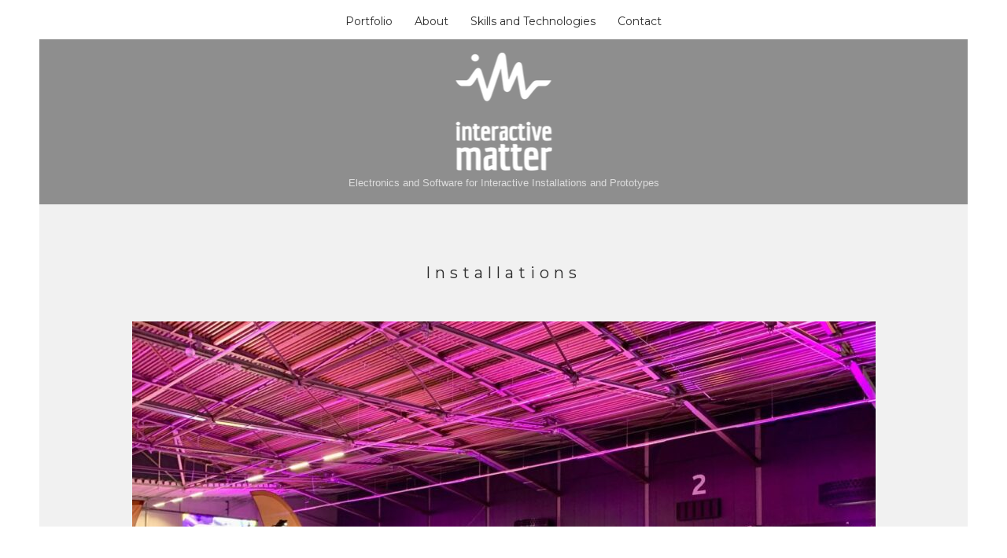

--- FILE ---
content_type: text/html; charset=UTF-8
request_url: https://interactivematter.nl/wp/portfolio-category/installations/
body_size: 6128
content:
<!doctype html>
<html lang="en-GB">
<head>
	<meta charset="UTF-8">
	<meta name="viewport" content="width=device-width, initial-scale=1">

	<title>Installations &#8211; Interactive Matter</title>
<link rel='dns-prefetch' href='//s.w.org' />
<link rel="alternate" type="application/rss+xml" title="Interactive Matter &raquo; Feed" href="https://interactivematter.nl/wp/feed/" />
<link rel="alternate" type="application/rss+xml" title="Interactive Matter &raquo; Comments Feed" href="https://interactivematter.nl/wp/comments/feed/" />
<link rel="alternate" type="application/rss+xml" title="Interactive Matter &raquo; Installations Portfolio Category Feed" href="https://interactivematter.nl/wp/portfolio-category/installations/feed/" />
		<script type="text/javascript">
			window._wpemojiSettings = {"baseUrl":"https:\/\/s.w.org\/images\/core\/emoji\/13.0.1\/72x72\/","ext":".png","svgUrl":"https:\/\/s.w.org\/images\/core\/emoji\/13.0.1\/svg\/","svgExt":".svg","source":{"concatemoji":"https:\/\/interactivematter.nl\/wp\/wp-includes\/js\/wp-emoji-release.min.js?ver=5.6.16"}};
			!function(e,a,t){var n,r,o,i=a.createElement("canvas"),p=i.getContext&&i.getContext("2d");function s(e,t){var a=String.fromCharCode;p.clearRect(0,0,i.width,i.height),p.fillText(a.apply(this,e),0,0);e=i.toDataURL();return p.clearRect(0,0,i.width,i.height),p.fillText(a.apply(this,t),0,0),e===i.toDataURL()}function c(e){var t=a.createElement("script");t.src=e,t.defer=t.type="text/javascript",a.getElementsByTagName("head")[0].appendChild(t)}for(o=Array("flag","emoji"),t.supports={everything:!0,everythingExceptFlag:!0},r=0;r<o.length;r++)t.supports[o[r]]=function(e){if(!p||!p.fillText)return!1;switch(p.textBaseline="top",p.font="600 32px Arial",e){case"flag":return s([127987,65039,8205,9895,65039],[127987,65039,8203,9895,65039])?!1:!s([55356,56826,55356,56819],[55356,56826,8203,55356,56819])&&!s([55356,57332,56128,56423,56128,56418,56128,56421,56128,56430,56128,56423,56128,56447],[55356,57332,8203,56128,56423,8203,56128,56418,8203,56128,56421,8203,56128,56430,8203,56128,56423,8203,56128,56447]);case"emoji":return!s([55357,56424,8205,55356,57212],[55357,56424,8203,55356,57212])}return!1}(o[r]),t.supports.everything=t.supports.everything&&t.supports[o[r]],"flag"!==o[r]&&(t.supports.everythingExceptFlag=t.supports.everythingExceptFlag&&t.supports[o[r]]);t.supports.everythingExceptFlag=t.supports.everythingExceptFlag&&!t.supports.flag,t.DOMReady=!1,t.readyCallback=function(){t.DOMReady=!0},t.supports.everything||(n=function(){t.readyCallback()},a.addEventListener?(a.addEventListener("DOMContentLoaded",n,!1),e.addEventListener("load",n,!1)):(e.attachEvent("onload",n),a.attachEvent("onreadystatechange",function(){"complete"===a.readyState&&t.readyCallback()})),(n=t.source||{}).concatemoji?c(n.concatemoji):n.wpemoji&&n.twemoji&&(c(n.twemoji),c(n.wpemoji)))}(window,document,window._wpemojiSettings);
		</script>
		<style type="text/css">
img.wp-smiley,
img.emoji {
	display: inline !important;
	border: none !important;
	box-shadow: none !important;
	height: 1em !important;
	width: 1em !important;
	margin: 0 .07em !important;
	vertical-align: -0.1em !important;
	background: none !important;
	padding: 0 !important;
}
</style>
	<link rel='stylesheet' id='wp-block-library-css'  href='https://interactivematter.nl/wp/wp-includes/css/dist/block-library/style.min.css?ver=5.6.16' type='text/css' media='all' />
<link rel='stylesheet' id='ci-google-font-css'  href='//fonts.googleapis.com/css?family=Montserrat%3A400%2C700&#038;ver=5.6.16' type='text/css' media='all' />
<link rel='stylesheet' id='ci-base-css'  href='https://interactivematter.nl/wp/wp-content/themes/truenorth/css/base.css?ver=1.3.1' type='text/css' media='all' />
<link rel='stylesheet' id='truenorth-common-css'  href='https://interactivematter.nl/wp/wp-content/themes/truenorth/common/css/global.css?ver=1.3.1' type='text/css' media='all' />
<link rel='stylesheet' id='flexslider-css'  href='https://interactivematter.nl/wp/wp-content/themes/truenorth/css/flexslider.css?ver=2.5.0' type='text/css' media='all' />
<link rel='stylesheet' id='mmenu-css'  href='https://interactivematter.nl/wp/wp-content/themes/truenorth/css/mmenu.css?ver=5.2.0' type='text/css' media='all' />
<link rel='stylesheet' id='font-awesome-css'  href='https://interactivematter.nl/wp/wp-content/themes/truenorth/panel/components/fontawesome/css/font-awesome.min.css?ver=4.7.0' type='text/css' media='all' />
<link rel='stylesheet' id='magnific-css'  href='https://interactivematter.nl/wp/wp-content/themes/truenorth/css/magnific.css?ver=1.0.0' type='text/css' media='all' />
<link rel='stylesheet' id='ci-style-css'  href='https://interactivematter.nl/wp/wp-content/themes/truenorth/style.css?ver=1.3.1' type='text/css' media='all' />
<style id='ci-style-inline-css' type='text/css'>
.hero { background-color: #8e8e8e;  }

</style>
<script>if (document.location.protocol != "https:") {document.location = document.URL.replace(/^http:/i, "https:");}</script><script type='text/javascript' src='https://interactivematter.nl/wp/wp-includes/js/jquery/jquery.min.js?ver=3.5.1' id='jquery-core-js'></script>
<script type='text/javascript' src='https://interactivematter.nl/wp/wp-includes/js/jquery/jquery-migrate.min.js?ver=3.3.2' id='jquery-migrate-js'></script>
<link rel="https://api.w.org/" href="https://interactivematter.nl/wp/wp-json/" /><link rel="EditURI" type="application/rsd+xml" title="RSD" href="https://interactivematter.nl/wp/xmlrpc.php?rsd" />
<link rel="wlwmanifest" type="application/wlwmanifest+xml" href="https://interactivematter.nl/wp/wp-includes/wlwmanifest.xml" /> 
<meta name="generator" content="WordPress 5.6.16" />
<link rel="pingback" href="https://interactivematter.nl/wp/xmlrpc.php" /><link rel="icon" href="https://interactivematter.nl/wp/wp-content/uploads/2019/05/cropped-icon-32x32.png" sizes="32x32" />
<link rel="icon" href="https://interactivematter.nl/wp/wp-content/uploads/2019/05/cropped-icon-192x192.png" sizes="192x192" />
<link rel="apple-touch-icon" href="https://interactivematter.nl/wp/wp-content/uploads/2019/05/cropped-icon-180x180.png" />
<meta name="msapplication-TileImage" content="https://interactivematter.nl/wp/wp-content/uploads/2019/05/cropped-icon-270x270.png" />
		<style type="text/css" id="wp-custom-css">
			
/* Migrated CSS from the theme's panel. */
.entry-portfolio-item
.entry-portfolio-title {
/* 	font-weight:bold; */
	font-size:1.2em;
	top:75%;
	text-shadow: -0.5px -0.5px #222;
}

.navigation a {
font-size: 14px;
}

.site-tagline {
	color:#ddd;
}

.vertical-align-top{
	vertical-align:top;
}		</style>
		</head>
<body data-rsssl=1 class="archive tax-portfolio_category term-installations term-2 inner ci-truenorth ci-truenorth-1-3-1">

<div id="page">

	<div id="mobile-bar">
		<a class="menu-trigger" href="#mobilemenu"><i class="fa fa-bars"></i></a>
	</div>

	<header class="header">

		<div class="nav-hold">
			<nav class="main-nav nav">
				<ul id="menu-topmenu" class="navigation"><li id="menu-item-16" class="menu-item menu-item-type-post_type menu-item-object-page menu-item-home menu-item-16"><a href="https://interactivematter.nl/wp/">Portfolio</a></li>
<li id="menu-item-17" class="menu-item menu-item-type-post_type menu-item-object-page menu-item-17"><a href="https://interactivematter.nl/wp/about/">About</a></li>
<li id="menu-item-251" class="menu-item menu-item-type-post_type menu-item-object-page menu-item-251"><a href="https://interactivematter.nl/wp/skills-and-technologies/">Skills and Technologies</a></li>
<li id="menu-item-72" class="menu-item menu-item-type-post_type menu-item-object-page menu-item-72"><a href="https://interactivematter.nl/wp/contact/">Contact</a></li>
</ul>			</nav>

			<div id="mobilemenu"></div>
		</div><!-- /.nav-hold -->

		<div class="hero">
			<div class="logo">
				<h1><a href="https://interactivematter.nl/wp/"><img src="https://interactivematter.nl/wp/wp-content/uploads/2019/05/logo_top.png" alt="Interactive Matter"  /></a></h1>				<p class="site-tagline">Electronics and Software for Interactive Installations and Prototypes</p>			</div><!-- /.logo -->
		</div><!-- /.hero -->

	</header>

  	<main class="main">
		<div class="container">
			<div class="row">
				<div class="col-md-10 col-md-offset-1">
  				

<h2 class="section-title">Installations</h2>


	<article id="entry-343" class="entry post-343 cpt_portfolio type-cpt_portfolio status-publish has-post-thumbnail hentry portfolio_category-exhibition portfolio_category-installations">

					<figure class="entry-featured">
				<a href="https://interactivematter.nl/wp/portfolio/rustylake-experience-objects/">
					<img width="945" height="680" src="https://interactivematter.nl/wp/wp-content/uploads/2024/08/WhatsApp-Image-2024-07-01-at-12.45.39-945x680.jpeg" class="attachment-post-thumbnail size-post-thumbnail wp-post-image" alt="" loading="lazy" />				</a>
			</figure>
		
		<div class="row">
			<div class="col-md-3">
				<dl class="entry-meta group">
					<dt>Date:</dt>
					<dd><time class="entry-time" datetime="2024-08-22T15:49:43+02:00">22nd August 2024</time></dd>
															<dt>Comments:</dt>
					<dd><a href="https://interactivematter.nl/wp/portfolio/rustylake-experience-objects/#respond">0</a></dd>
				</dl><!-- /.entry-meta -->
			</div><!-- /.col-md-3 -->

			<div class="col-md-9">
				<h2 class="entry-title">
					<a href="https://interactivematter.nl/wp/portfolio/rustylake-experience-objects/">RustyLake experience objects</a>
				</h2>

				<div class="entry-content group">
					<p>RustyLake is a (mobile) game developer known for their series of Cube-escape games. With a big cult following around the world, the company wanted to create a special experience for their fans at their upcoming live-events. Interactive matter created two interactive artefacts, part of a mini-game that can be played[&#8230;]</p>
					<p class="read-more"><a href="https://interactivematter.nl/wp/portfolio/rustylake-experience-objects/">Read More »</a></p>				</div><!-- /.entry-content -->
			</div><!-- /.col-md-9 -->
		</div><!-- /.row -->
	</article>
	<article id="entry-341" class="entry post-341 cpt_portfolio type-cpt_portfolio status-publish has-post-thumbnail hentry portfolio_category-exhibition portfolio_category-installations">

					<figure class="entry-featured">
				<a href="https://interactivematter.nl/wp/portfolio/brainpower-philipsmuseum/">
					<img width="945" height="680" src="https://interactivematter.nl/wp/wp-content/uploads/2024/08/440004720_954542145969101_510866264330258027_n-945x680.jpg" class="attachment-post-thumbnail size-post-thumbnail wp-post-image" alt="" loading="lazy" />				</a>
			</figure>
		
		<div class="row">
			<div class="col-md-3">
				<dl class="entry-meta group">
					<dt>Date:</dt>
					<dd><time class="entry-time" datetime="2024-08-22T15:36:11+02:00">22nd August 2024</time></dd>
															<dt>Comments:</dt>
					<dd><a href="https://interactivematter.nl/wp/portfolio/brainpower-philipsmuseum/#respond">0</a></dd>
				</dl><!-- /.entry-meta -->
			</div><!-- /.col-md-3 -->

			<div class="col-md-9">
				<h2 class="entry-title">
					<a href="https://interactivematter.nl/wp/portfolio/brainpower-philipsmuseum/">brAInpower &#8211; Philips museum</a>
				</h2>

				<div class="entry-content group">
					<p>What can AI mean for us? How can it help you and how does it influence the world around us? This question forms the base for the exhibition &#8216;brAInpower&#8217; at the Philips museum in Eindhoven, The Netherlands. Interactive Matter was asked to create and redesign various interactive installations for this[&#8230;]</p>
					<p class="read-more"><a href="https://interactivematter.nl/wp/portfolio/brainpower-philipsmuseum/">Read More »</a></p>				</div><!-- /.entry-content -->
			</div><!-- /.col-md-9 -->
		</div><!-- /.row -->
	</article>
	<article id="entry-342" class="entry post-342 cpt_portfolio type-cpt_portfolio status-publish has-post-thumbnail hentry portfolio_category-installations">

					<figure class="entry-featured">
				<a href="https://interactivematter.nl/wp/portfolio/eindhoven-ai-systems-institute-sign/">
					<img width="945" height="680" src="https://interactivematter.nl/wp/wp-content/uploads/2024/08/IMG_20240612_122340-945x680.jpg" class="attachment-post-thumbnail size-post-thumbnail wp-post-image" alt="" loading="lazy" />				</a>
			</figure>
		
		<div class="row">
			<div class="col-md-3">
				<dl class="entry-meta group">
					<dt>Date:</dt>
					<dd><time class="entry-time" datetime="2024-08-22T15:21:44+02:00">22nd August 2024</time></dd>
															<dt>Comments:</dt>
					<dd><a href="https://interactivematter.nl/wp/portfolio/eindhoven-ai-systems-institute-sign/#respond">0</a></dd>
				</dl><!-- /.entry-meta -->
			</div><!-- /.col-md-3 -->

			<div class="col-md-9">
				<h2 class="entry-title">
					<a href="https://interactivematter.nl/wp/portfolio/eindhoven-ai-systems-institute-sign/">Eindhoven AI-Systems Institute sign</a>
				</h2>

				<div class="entry-content group">
					<p>To contribute to their visibility on the university campus, Eindhoven AI-Systems Institute (EAISI) commissioned Interactive Matter to create a recognisable light sign. The result is a 320x220cm mobile frame with 27 individually 3D printed letters. In total over 2700 light pixels create a led grid displaying custom animations and generative[&#8230;]</p>
					<p class="read-more"><a href="https://interactivematter.nl/wp/portfolio/eindhoven-ai-systems-institute-sign/">Read More »</a></p>				</div><!-- /.entry-content -->
			</div><!-- /.col-md-9 -->
		</div><!-- /.row -->
	</article>
	<article id="entry-332" class="entry post-332 cpt_portfolio type-cpt_portfolio status-publish has-post-thumbnail hentry portfolio_category-installations">

					<figure class="entry-featured">
				<a href="https://interactivematter.nl/wp/portfolio/miniministerie-van-de-toekomst/">
					<img width="945" height="680" src="https://interactivematter.nl/wp/wp-content/uploads/2023/11/WhatsApp-Image-2023-10-24-at-18.51.29-945x680.jpeg" class="attachment-post-thumbnail size-post-thumbnail wp-post-image" alt="" loading="lazy" />				</a>
			</figure>
		
		<div class="row">
			<div class="col-md-3">
				<dl class="entry-meta group">
					<dt>Date:</dt>
					<dd><time class="entry-time" datetime="2023-10-20T11:39:51+02:00">20th October 2023</time></dd>
															<dt>Comments:</dt>
					<dd><a href="https://interactivematter.nl/wp/portfolio/miniministerie-van-de-toekomst/#respond">0</a></dd>
				</dl><!-- /.entry-meta -->
			</div><!-- /.col-md-3 -->

			<div class="col-md-9">
				<h2 class="entry-title">
					<a href="https://interactivematter.nl/wp/portfolio/miniministerie-van-de-toekomst/">Miniministerie van de Toekomst</a>
				</h2>

				<div class="entry-content group">
					<p>The &#8216;Miniministerie van de Toekomst&#8217; (Mini Ministry for the Future) is an interactive installation commissioned by a the Board of Government Advisors and designed by Verveeld � Verward and Hugo Nagtzaam. The installation consists of a boardroom in which visitors can share their view on the future through interactive terminals.[&#8230;]</p>
					<p class="read-more"><a href="https://interactivematter.nl/wp/portfolio/miniministerie-van-de-toekomst/">Read More »</a></p>				</div><!-- /.entry-content -->
			</div><!-- /.col-md-9 -->
		</div><!-- /.row -->
	</article>
	<article id="entry-315" class="entry post-315 cpt_portfolio type-cpt_portfolio status-publish has-post-thumbnail hentry portfolio_category-installations">

					<figure class="entry-featured">
				<a href="https://interactivematter.nl/wp/portfolio/sherlocked-the-alchemist/">
					<img width="945" height="680" src="https://interactivematter.nl/wp/wp-content/uploads/2023/11/WhatsApp-Image-2023-11-07-at-11.52.59-945x680.jpeg" class="attachment-post-thumbnail size-post-thumbnail wp-post-image" alt="" loading="lazy" />				</a>
			</figure>
		
		<div class="row">
			<div class="col-md-3">
				<dl class="entry-meta group">
					<dt>Date:</dt>
					<dd><time class="entry-time" datetime="2023-02-07T10:57:41+01:00">7th February 2023</time></dd>
															<dt>Comments:</dt>
					<dd><a href="https://interactivematter.nl/wp/portfolio/sherlocked-the-alchemist/#respond">0</a></dd>
				</dl><!-- /.entry-meta -->
			</div><!-- /.col-md-3 -->

			<div class="col-md-9">
				<h2 class="entry-title">
					<a href="https://interactivematter.nl/wp/portfolio/sherlocked-the-alchemist/">Sherlocked: The Alchemist</a>
				</h2>

				<div class="entry-content group">
					<p>The Alchemist is a unique immersive escape room experience in the center of Amsterdam. Designed by Sherlocked, this space is an accumulation of creations of makers from all over the world, resulting in a one of a kind experience. Interactive Matter was responsible for the full technical control systems of[&#8230;]</p>
					<p class="read-more"><a href="https://interactivematter.nl/wp/portfolio/sherlocked-the-alchemist/">Read More »</a></p>				</div><!-- /.entry-content -->
			</div><!-- /.col-md-9 -->
		</div><!-- /.row -->
	</article>
	<article id="entry-296" class="entry post-296 cpt_portfolio type-cpt_portfolio status-publish has-post-thumbnail hentry portfolio_category-installations">

					<figure class="entry-featured">
				<a href="https://interactivematter.nl/wp/portfolio/shelter/">
					<img width="945" height="680" src="https://interactivematter.nl/wp/wp-content/uploads/2023/11/IMG_20220629_215610-945x680.jpg" class="attachment-post-thumbnail size-post-thumbnail wp-post-image" alt="" loading="lazy" />				</a>
			</figure>
		
		<div class="row">
			<div class="col-md-3">
				<dl class="entry-meta group">
					<dt>Date:</dt>
					<dd><time class="entry-time" datetime="2022-08-06T15:41:20+02:00">6th August 2022</time></dd>
															<dt>Comments:</dt>
					<dd><a href="https://interactivematter.nl/wp/portfolio/shelter/#respond">0</a></dd>
				</dl><!-- /.entry-meta -->
			</div><!-- /.col-md-3 -->

			<div class="col-md-9">
				<h2 class="entry-title">
					<a href="https://interactivematter.nl/wp/portfolio/shelter/">Shelter</a>
				</h2>

				<div class="entry-content group">
					<p>Shelter is a light-art Installation that emerges the visitors in an intense three-minute light and sound experience. While the installation is transparent from the outside, from the perspective of people in the installation, the light obscures the view to the outside providing a virtual shelter and a feeling of security.[&#8230;]</p>
					<p class="read-more"><a href="https://interactivematter.nl/wp/portfolio/shelter/">Read More »</a></p>				</div><!-- /.entry-content -->
			</div><!-- /.col-md-9 -->
		</div><!-- /.row -->
	</article>
	<article id="entry-278" class="entry post-278 cpt_portfolio type-cpt_portfolio status-publish has-post-thumbnail hentry portfolio_category-installations">

					<figure class="entry-featured">
				<a href="https://interactivematter.nl/wp/portfolio/glow-2021-tu-e-eye-of-atlas/">
					<img width="945" height="680" src="https://interactivematter.nl/wp/wp-content/uploads/2021/12/EyeofAtlas-945x680.png" class="attachment-post-thumbnail size-post-thumbnail wp-post-image" alt="" loading="lazy" />				</a>
			</figure>
		
		<div class="row">
			<div class="col-md-3">
				<dl class="entry-meta group">
					<dt>Date:</dt>
					<dd><time class="entry-time" datetime="2021-12-16T16:23:50+01:00">16th December 2021</time></dd>
															<dt>Comments:</dt>
					<dd><a href="https://interactivematter.nl/wp/portfolio/glow-2021-tu-e-eye-of-atlas/#respond">0</a></dd>
				</dl><!-- /.entry-meta -->
			</div><!-- /.col-md-3 -->

			<div class="col-md-9">
				<h2 class="entry-title">
					<a href="https://interactivematter.nl/wp/portfolio/glow-2021-tu-e-eye-of-atlas/">Glow 2021 @ TU/e : Eye of Atlas</a>
				</h2>

				<div class="entry-content group">
					<p>During Glow 2021, the largest light festival in the Netherlands, the facade of the Eindhoven University of Technology main building named &#8216;Atlas&#8217; was turned into an enormous eye overlooking the university campus. To achieve this, we collaborated with the universities building services to connect all lighting in the Atlas building[&#8230;]</p>
					<p class="read-more"><a href="https://interactivematter.nl/wp/portfolio/glow-2021-tu-e-eye-of-atlas/">Read More »</a></p>				</div><!-- /.entry-content -->
			</div><!-- /.col-md-9 -->
		</div><!-- /.row -->
	</article>
	<article id="entry-266" class="entry post-266 cpt_portfolio type-cpt_portfolio status-publish has-post-thumbnail hentry portfolio_category-installations">

					<figure class="entry-featured">
				<a href="https://interactivematter.nl/wp/portfolio/reuringdienst-projects/">
					<img width="945" height="680" src="https://interactivematter.nl/wp/wp-content/uploads/2021/12/BlikOpEindhoven_DDW_PimBens28-945x680.jpg" class="attachment-post-thumbnail size-post-thumbnail wp-post-image" alt="" loading="lazy" />				</a>
			</figure>
		
		<div class="row">
			<div class="col-md-3">
				<dl class="entry-meta group">
					<dt>Date:</dt>
					<dd><time class="entry-time" datetime="2021-12-16T15:56:26+01:00">16th December 2021</time></dd>
															<dt>Comments:</dt>
					<dd><a href="https://interactivematter.nl/wp/portfolio/reuringdienst-projects/#respond">0</a></dd>
				</dl><!-- /.entry-meta -->
			</div><!-- /.col-md-3 -->

			<div class="col-md-9">
				<h2 class="entry-title">
					<a href="https://interactivematter.nl/wp/portfolio/reuringdienst-projects/">Reuringdienst Projects</a>
				</h2>

				<div class="entry-content group">
					<p>&#8216;De Reuringdienst&#8216; creates social interventions, stimulating conversation on societal challenges through interactive installations in public space. Interactive Matter regularly designs and develops the electronics and software for the interactive installations, often consisting of lights, switches, displays and motors.</p>
					<p class="read-more"><a href="https://interactivematter.nl/wp/portfolio/reuringdienst-projects/">Read More »</a></p>				</div><!-- /.entry-content -->
			</div><!-- /.col-md-9 -->
		</div><!-- /.row -->
	</article>
	<article id="entry-279" class="entry post-279 cpt_portfolio type-cpt_portfolio status-publish has-post-thumbnail hentry portfolio_category-installations">

					<figure class="entry-featured">
				<a href="https://interactivematter.nl/wp/portfolio/escher-in-het-paleis/">
					<img width="945" height="680" src="https://interactivematter.nl/wp/wp-content/uploads/2021/12/IMG_20201102_143244-945x680.jpg" class="attachment-post-thumbnail size-post-thumbnail wp-post-image" alt="" loading="lazy" />				</a>
			</figure>
		
		<div class="row">
			<div class="col-md-3">
				<dl class="entry-meta group">
					<dt>Date:</dt>
					<dd><time class="entry-time" datetime="2021-05-16T16:04:24+02:00">16th May 2021</time></dd>
															<dt>Comments:</dt>
					<dd><a href="https://interactivematter.nl/wp/portfolio/escher-in-het-paleis/#respond">0</a></dd>
				</dl><!-- /.entry-meta -->
			</div><!-- /.col-md-3 -->

			<div class="col-md-9">
				<h2 class="entry-title">
					<a href="https://interactivematter.nl/wp/portfolio/escher-in-het-paleis/">Escher in het Paleis</a>
				</h2>

				<div class="entry-content group">
					<p>In 2019 the Escher Museum in The Hague asked a group of school children to make three of Escher’s drawings come to life, with the specific purpose of allowing them to be ‘seen’ by people with visual impairment. Together with De Bende Rotterdam we created the three installations based on[&#8230;]</p>
					<p class="read-more"><a href="https://interactivematter.nl/wp/portfolio/escher-in-het-paleis/">Read More »</a></p>				</div><!-- /.entry-content -->
			</div><!-- /.col-md-9 -->
		</div><!-- /.row -->
	</article>
	<article id="entry-223" class="entry post-223 cpt_portfolio type-cpt_portfolio status-publish has-post-thumbnail hentry portfolio_category-installations">

					<figure class="entry-featured">
				<a href="https://interactivematter.nl/wp/portfolio/loom-light/">
					<img width="945" height="680" src="https://interactivematter.nl/wp/wp-content/uploads/2020/11/loom-945x680.jpg" class="attachment-post-thumbnail size-post-thumbnail wp-post-image" alt="" loading="lazy" />				</a>
			</figure>
		
		<div class="row">
			<div class="col-md-3">
				<dl class="entry-meta group">
					<dt>Date:</dt>
					<dd><time class="entry-time" datetime="2020-11-11T14:58:20+01:00">11th November 2020</time></dd>
															<dt>Comments:</dt>
					<dd><a href="https://interactivematter.nl/wp/portfolio/loom-light/#respond">0</a></dd>
				</dl><!-- /.entry-meta -->
			</div><!-- /.col-md-3 -->

			<div class="col-md-9">
				<h2 class="entry-title">
					<a href="https://interactivematter.nl/wp/portfolio/loom-light/">Loom Light</a>
				</h2>

				<div class="entry-content group">
					<p>Loom Light is an artwork by Titia Ex, commissoned by the municipality of Eindhoven. The work commemorates the Philips manager Jan Zwartendijk (1886 &#8211; 1976) who, during WWII aided the refuge of thousands of jewish people through the creation of false documentation, and in doing so saving their lives. Interactive[&#8230;]</p>
					<p class="read-more"><a href="https://interactivematter.nl/wp/portfolio/loom-light/">Read More »</a></p>				</div><!-- /.entry-content -->
			</div><!-- /.col-md-9 -->
		</div><!-- /.row -->
	</article>

		<div 
			id="paging" 
			class="navigation group"		>
			<span aria-current="page" class="page-numbers current">1</span>
<a class="page-numbers" href="https://interactivematter.nl/wp/portfolio-category/installations/page/2/">2</a>
<a class="page-numbers" href="https://interactivematter.nl/wp/portfolio-category/installations/page/3/">3</a>
<a class="next page-numbers" href="https://interactivematter.nl/wp/portfolio-category/installations/page/2/">Next &raquo;</a>		</div>
	

			</div><!-- /.col-md-10 .col-md-offset-1 -->
		</div><!-- /.row -->
	</div><!-- /.container -->
</main>

<footer class="footer">

	<div class="container">
		<div class="row">
			<div class="col-md-10 col-md-offset-1">

				
				<nav class="nav">
									</nav><!-- .nav -->

				<div class="logo footer-logo">
											<h1><a href="https://interactivematter.nl/wp/portfolio/loom-light/"><img src="https://Serge" alt="" /></a></h1>
										<p class="site-tagline"></p>
				</div><!-- /.footer-logo -->

			</div><!-- /.col-md-10 .col-md-offset-1 -->
		</div><!-- /.row -->
	</div><!-- /.container -->

	<div class="left sticky-area"></div>
	<div class="right sticky-area"></div>
	<div class="bottom sticky-area"></div>

</footer>

</div><!-- /#page -->
</body><!-- /.home -->

<script type='text/javascript' src='https://interactivematter.nl/wp/wp-content/themes/truenorth/js/superfish.js?ver=1.7.5' id='superfish-js'></script>
<script type='text/javascript' src='https://interactivematter.nl/wp/wp-content/themes/truenorth/js/jquery.mmenu.min.all.js?ver=5.2.0' id='mmenu-js'></script>
<script type='text/javascript' src='https://interactivematter.nl/wp/wp-content/themes/truenorth/js/jquery.flexslider.js?ver=2.5.0' id='flexslider-js'></script>
<script type='text/javascript' src='https://interactivematter.nl/wp/wp-content/themes/truenorth/panel/scripts/jquery.fitvids.js?ver=1.1' id='jquery-fitVids-js'></script>
<script type='text/javascript' src='https://interactivematter.nl/wp/wp-content/themes/truenorth/js/jquery.magnific-popup.js?ver=1.0.0' id='magnific-js'></script>
<script type='text/javascript' src='https://interactivematter.nl/wp/wp-content/themes/truenorth/js/jquery.isotope.min.js?ver=2.2.0' id='jquery-isotope-js'></script>
<script type='text/javascript' src='https://interactivematter.nl/wp/wp-content/themes/truenorth/js/scripts.js?ver=1.3.1' id='ci-front-scripts-js'></script>
<script type='text/javascript' src='https://interactivematter.nl/wp/wp-content/themes/truenorth/panel/components/retinajs/dist/retina.js?ver=2.1.2' id='retinajs-js'></script>
<script type='text/javascript' src='https://interactivematter.nl/wp/wp-includes/js/wp-embed.min.js?ver=5.6.16' id='wp-embed-js'></script>

</body>
</html>


--- FILE ---
content_type: text/javascript
request_url: https://interactivematter.nl/wp/wp-content/themes/truenorth/js/scripts.js?ver=1.3.1
body_size: 806
content:
( function( $ ) {
	'use strict';

	/* -----------------------------------------
	Responsive Menus Init with mmenu
	----------------------------------------- */
	var $mainNav   = $( '.navigation' );
	var $mobileNav = $( '#mobilemenu' );

	$mainNav.clone().removeAttr( 'id' ).removeClass().appendTo( $mobileNav );
	$mobileNav.find( 'li' ).removeAttr( 'id' );

	$mobileNav.mmenu({
		offCanvas: {
			position: 'top',
			zposition: 'front'
		},
		"autoHeight": true,
		"navbars": [
			{
				"position": "top",
				"content": [
					"prev",
					"title",
					"close"
				]
			}
		]
	});

	/* -----------------------------------------
	Main Navigation Init
	----------------------------------------- */
	$mainNav.superfish({
		delay: 300,
		animation: { opacity: 'show', height: 'show' },
		speed: 'fast',
		dropShadows: false
	});

	/* -----------------------------------------
	Responsive Videos with fitVids
	----------------------------------------- */
	$( 'body' ).fitVids();

	/* -----------------------------------------
	Image Lightbox
	----------------------------------------- */
	$( '.ci-lightbox' ).magnificPopup({
		type: 'image',
		mainClass: 'mfp-with-zoom',
		gallery: {
			enabled: true
		},
		zoom: {
			enabled: true
		}
	} );


	$( window ).on( 'load', function() {

		/* -----------------------------------------
		FlexSlider Init
		----------------------------------------- */
		var portfolioSlider = $( '.portfolio-slider' );

		if ( portfolioSlider.length ) {
			portfolioSlider.flexslider({
				animation     : 'fade',
				slideshow     : true,
				controlNav: false,
				namespace: 'ci-',
				prevText: '',
				nextText: '',
				start: function( slider ) {
					slider.removeClass( 'loading' );
				}
			});
		}

		/* -----------------------------------------
		Isotope / Masonry
		----------------------------------------- */
		var $container = $( '.list-isotope' ),
				$filters = $( '.portfolio-filters' );
		$container.isotope();

		if ( $filters.length ) {
			$filters.find( 'a' ).on( 'click', function(e) {
				var $that     = $( this ),
						$selector = $that.attr('data-filter');

				$that.parent().siblings().find( 'a' ).removeClass( 'selected' );
				$that.addClass( 'selected' );

				$container.isotope( {
					filter: $selector,
					animationOptions: {
						duration: 750,
						easing  : 'linear',
						queue   : false
					}
				} );

				e.preventDefault();
			});
		}
	});

})( jQuery );
